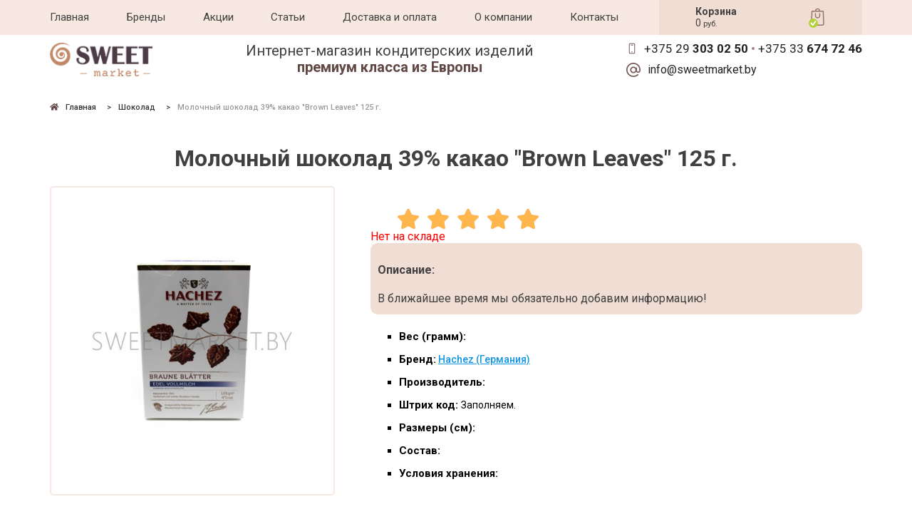

--- FILE ---
content_type: text/html; charset=utf-8
request_url: https://sweetmarket.by/chocolate/molochnyy-shokolad-39-kakao-brown-leaves-125-g
body_size: 32934
content:
<!DOCTYPE html>
<html lang="ru">
<head>
  <meta charset="UTF-8" />
  <meta name="viewport" content="width=device-width, initial-scale=1.0" />
  <meta http-equiv="X-UA-Compatible" content="ie=edge" />
  <title>Молочный шоколад 39% какао &quot;Brown Leaves&quot; 125 г.</title>
  <meta name="description" content="Купить Молочный шоколад 39% какао &quot;Brown Leaves&quot; 125 г. в Минске с доставкой по РБ и РФ на SweetMarket.by Всегда актуальные цены на сладости из Европы. Звоните!" />
  <meta name="keywords" content="" />
  <link rel="canonical" href="https://sweetmarket.by/chocolate/molochnyy-shokolad-39-kakao-brown-leaves-125-g" />
  <meta property="og:type" content="website" />
    <meta property="og:title" content="Молочный шоколад 39% какао &quot;Brown Leaves&quot; 125 г." />
    <meta property="og:description" content="Купить Молочный шоколад 39% какао &quot;Brown Leaves&quot; 125 г. в Минске с доставкой по РБ и РФ на SweetMarket.by Всегда актуальные цены на сладости из Европы. Звоните!" />
    <meta property="og:image" content="https://sweetmarket.by/images/shop/products/l/716.jpg " />
    <meta property="og:url" content="https://sweetmarket.by/chocolate/molochnyy-shokolad-39-kakao-brown-leaves-125-g" />  <link rel="apple-touch-icon" sizes="180x180" href="/images/favicon/apple-touch-icon.png">
  <link rel="icon" type="image/png" sizes="32x32" href="/images/favicon/favicon-32x32.png">
  <link rel="icon" type="image/png" sizes="16x16" href="/images/favicon/favicon-16x16.png">
  <link rel="manifest" href="/images/favicon/site.webmanifest">
  <link rel="mask-icon" href="/images/favicon/safari-pinned-tab.svg" color="#5bbad5">
  <link rel="shortcut icon" href="/images/favicon/favicon.ico">
  <meta name="msapplication-TileColor" content="#da532c">
  <meta name="msapplication-config" content="/images/favicon/browserconfig.xml">
  <meta name="theme-color" content="#ffffff">
  <meta name="google-site-verification" content="DTLyNzgQFA-712c8pHgQMch-_8xmrlpAderVAvUeLjc" />
  <meta name="yandex-verification" content="a7599f5acaac1aa4" />
  <link rel="stylesheet" href="/css/normalize.css" />
  <!-- <link rel="preload" href="/css/swiper.css" as="style" onload="this.onload=null;this.rel='stylesheet'">
  <noscript>
    <link rel="stylesheet" href="/css/swiper.css">
  </noscript> -->
  <link rel="stylesheet" href="/css/style.css?v=7775777956" />
  <!-- <link rel="stylesheet" href="/newyear_garland/style.css">
	<script src="/newyear_garland/script.js" defer></script> -->
</head>

<body>

  <nav class="navigation">
    <div class="navigation__wrap wrap">
      <div class="hamburger-menu">
        <input id="menu__toggle" type="checkbox" />
        <label class="menu__btn" for="menu__toggle">
          <span></span>
        </label>
        <ul class="menu__box">
          <li><a class="menu__item" href="/">Главная</a></li>
          <li><a class="menu__item" href="/all-cats">Каталог товаров</a></li>
          <li><a class="menu__item" href="/dostavka">Доставка и оплата</a></li>
          <li><a class="menu__item" href="/contact">Контакты</a></li>
          <li><a class="menu__item" href="tel:+375293030250"><i class="far fa-phone"></i> +375 29 <span class="header__tel-bold"> 303 02 50</span></a></li>
          <li><a class="menu__item" href="tel:+375336747246"><i class="far fa-phone"></i> +375 33 <span class="header__tel-bold"> 674 72 46</span></a></li>
          <li><a class="menu__item-messenger" target="blank" href="https://wa.me/375296258028"><i class="fab fa-whatsapp"></i></a>
            <a class="menu__item-messenger" href="viber://chat?number=%2B375296258028"><i class="fab fa-viber"></i></a>
            <a class="menu__item-messenger" target="blank" href="https://tlgg.ru/@homaArt33"><i class="fab fa-telegram"></i></a>
          </li>
        </ul>

      </div>
      <ul class="navigation__menu">
        <li class="navigation__menu-item">
          <a class="navigation__menu-link" href="/">Главная</a>
        </li>
        <li class="navigation__menu-item">
          <a class="navigation__menu-link" href="/all-brands">Бренды</a>
        </li>
        <li class="navigation__menu-item">
          <a class="navigation__menu-link" href="/sale">Акции</a>
        </li>
        <li class="navigation__menu-item">
          <a class="navigation__menu-link" href="/news">Статьи</a>
        </li>
        <li class="navigation__menu-item">
          <a class="navigation__menu-link" href="/dostavka">Доставка и оплата</a>
        </li>
        <li class="navigation__menu-item">
          <a class="navigation__menu-link" href="/about">О компании</a>
        </li>
        <li class="navigation__menu-item">
          <a class="navigation__menu-link" href="/contact">Контакты</a>
        </li>
      </ul>
      <div class="navigation__cart">

        <a class="bag" id="short_cart" href="/cart"><p>Корзина</p>0<small> руб.</small></a>
        <div class="navigation__bag">
          <svg width="25" height="25" viewBox="0 0 512 512" enable-background="new 0 0 512 512">
            <g>
              <path fill="#95736f" d="M316.25 150.664c-8.281.0-15 6.719-15 15l-.004 60.25c0 24.953-20.297 45.25-45.246 45.25-24.953.0-45.25-20.297-45.25-45.25v-60.25c0-8.281-6.715-15-15-15s-15 6.719-15 15v60.25c0 41.496 33.758 75.25 75.25 75.25s75.246-33.754 75.246-75.246l.004-60.25C331.25 157.383 324.535 150.668 316.25 150.664z" />
              <path fill="#95736f" d="M195.75 103.354c8.281.0 15-6.719 15-15l.004-.25c0-24.953 20.297-45.25 45.246-45.25 24.953.0 45.25 20.297 45.25 45.25v.25c0 8.281 6.715 15 15 15s15-6.719 15-15v-.25c0-41.496-33.758-75.25-75.25-75.25s-75.246 33.754-75.246 75.246l-.004.25C180.75 96.636 187.465 103.351 195.75 103.354z" />
              <path fill="#95736f" d="M446.114 456.266 431.656 94.734c-.324-8.043-6.938-14.398-14.988-14.398H355.34h-24.09H100.34v-.004h-5.008c-8.051.0-14.664 6.355-14.988 14.402L65.887 456.266c-.594 14.793 4.676 28.762 14.836 39.336C90.879 506.176 104.629 512 119.434 512h273.133c14.805.0 28.555-5.824 38.715-16.398S446.707 471.059 446.114 456.266zM409.649 474.816c-4.453 4.633-10.52 7.184-17.082 7.184H119.434c-6.563.0-12.629-2.551-17.078-7.184-4.453-4.633-6.758-10.793-6.496-17.352l13.887-347.133h292.508l13.887 347.133C416.403 464.023 414.098 470.184 409.649 474.816z" />
            </g>
          </svg>
          <svg class="navigation__bag-checked" width="13" height="13" viewBox="0 0 30 30">
            <path d="M26.7 27.2c-4.6 3.7-18.9 3.7-23.4 0 -4.6-3.7-4.1-19.8 0-24 4.1-4.2 19.3-4.2 23.4 0C30.8 7.4 31.3 23.4 26.7 27.2z" fill="#B3D13B" />
            <path d="M12.8 23.3c-0.7 0-1.3-0.3-1.7-0.8L5.9 15.8c-0.7-0.9-0.6-2.2 0.4-3 0.9-0.7 2.2-0.6 3 0.4l3.6 4.6 7.9-10.2c0.8-0.9 2.1-1.1 3-0.4 0.9 0.8 1.1 2.1 0.4 3l-9.6 12.4C14.1 23 13.5 23.3 12.8 23.3z" fill="#FFF" />
          </svg>
        </div>
      </div>
    </div>
  </nav>
  <header class="header">
    <div class="wrap header__wrap">
      <a class="header__logo-link" href="/"><img class="header__logo" src="/images/Sweetmarket_Logo.png" alt="logotip" /></a>
      <p class="header__name">
        Интернет-магазин кондитерских изделий
        <span class="header__name-bold">премиум класса из Европы</span>
      </p>      
      <div class="header__contact">
        <div class="header__contact-tel">
          <svg fill="#765754" width="20" height="20" viewBox="0 0 512 512">
            <path d="M273.2 71.8l-137.8-0.2c-22.2 0-40.3 18-40.4 40.3l-0.3 288c0 10.8 4.2 20.9 11.8 28.5 7.6 7.6 17.7 11.8 28.5 11.8l137.8 0.2h0c5 0 9.7-0.9 14.1-2.5 15.3-5.7 26.2-20.5 26.2-37.7l0.3-288C313.5 89.9 295.4 71.8 273.2 71.8L273.2 71.8zM286.1 112.1l-0.3 288c0 7.2-5.9 13-13 13l0 0L135 412.9c-3.5 0-6.7-1.4-9.2-3.8 -2.5-2.5-3.8-5.7-3.8-9.2l0.3-288c0-7.2 5.9-13 13-13l137.8 0.2C280.3 99.1 286.1 104.9 286.1 112.1L286.1 112.1z" />
            <path d="M203.9 357.4c-10.1 0-18.3 8.2-18.3 18.3 0 10.1 8.2 18.3 18.3 18.3 10.1 0 18.3-8.2 18.3-18.3C222.2 365.6 214 357.4 203.9 357.4z" />
            <path d="M231.5 122.7l-54.6-0.1c-7.5 0-13.7 6.1-13.7 13.6 0 7.5 6.1 13.7 13.6 13.7l54.6 0.1c1.7 0 3.3-0.3 4.8-0.9 5.2-1.9 8.9-6.9 8.9-12.8C245.2 128.8 239.1 122.7 231.5 122.7z" />
          </svg>

          <a class="header__tel" href="tel:+375293030250">+375 29 <span class="header__tel-bold"> 303 02 50</span></a>
          <span class="header__tel-separator"></span>
          <a class="header__tel" href="tel:+375336747246">+375 33 <span class="header__tel-bold"> 674 72 46</span></a>
        </div>
        <div class="header__contact-email">
          <svg fill="#765754" width="20" height="20" viewBox="0 0 512 512">
            <path d="M226.7 1.6C111.3 14.5 17.5 106.2 2.3 221.4c-21.5 163.2 111.9 302.1 273.6 289.8 59.5-4.5 115.1-31.1 158.7-71.8l3.7-3.5c4.3-4 4.5-10.8 0.5-15.1l-14.6-15.6c-4-4.3-10.8-4.5-15.1-0.5l-7.8 7.3c-48.5 45.2-115.1 65.6-182.3 54.1 -95.2-16.2-168.4-97.1-175.8-193.4C33.5 145.5 136.2 39.1 262.3 42.8c116.3 3.4 207 102.6 207 219v15.6c0 24.9-21.5 44.9-46.9 42.5C400.2 317.6 384 297.7 384 275.4v-94.1c0-5.9-4.8-10.7-10.7-10.7H352c-4.3 0-7.9 2.6-9.6 6.2 -21.5-23.4-52.2-38.2-86.4-38.2 -64.7 0-117.3 52.6-117.3 117.3S191.3 373.3 256 373.3c40.8 0 76.7-20.9 97.7-52.5 15.8 26.5 45.3 43.9 78.8 41.7 45.3-3 79.5-42.7 79.5-88.1V256C512 105.2 380.9-15.6 226.7 1.6zM256 330.7c-41.2 0-74.7-33.5-74.7-74.7 0-41.2 33.5-74.7 74.7-74.7 41.2 0 74.7 33.5 74.7 74.7C330.7 297.2 297.2 330.7 256 330.7z" />
          </svg>

          <a class="header__email" href="mailto:info@sweetmarket.by">info@sweetmarket.by</a>
        </div>
      </div>
    </div>
  </header>

  <main class="main">
    <div class="wrap" itemscope itemtype="https://schema.org/Product">
    <meta itemprop="sku" content="swm-1243" />
    <ol itemscope itemtype="http://schema.org/BreadcrumbList" class="crumbs"><li itemprop="itemListElement" itemscope itemtype="http://schema.org/ListItem"><i class='fas fa-home'></i> <a itemprop="item" href="/"><span itemprop="name">Главная</span></a><meta itemprop="position" content="1" /></li><li itemprop="itemListElement" itemscope itemtype="http://schema.org/ListItem"><a itemprop="item" href="/chocolate"><span itemprop="name">Шоколад</span></a><meta itemprop="position" content="2" /></li><li itemprop="itemListElement" itemscope itemtype="http://schema.org/ListItem"><span itemprop="name">Молочный шоколад 39% какао &quot;Brown Leaves&quot; 125 г.</span><meta itemprop="position" content="3" /></li></ol>
    <div class="card" id="prod1243">

        <h1 itemprop='name'>Молочный шоколад 39% какао &quot;Brown Leaves&quot; 125 г.</h1>
        <div class="card__box">
            <div class="card__image-box">
                <a href="/images/shop/products/l/716.jpg" data-fancybox="prod"><img  src="/images/shop/products/l/716.jpg" alt="Молочный шоколад 39% какао &quot;Brown Leaves&quot; 125 г." itemprop="image"></a>            </div>

            
            <div class="card__info">
                                <!-- star rating data-id="page-1" -->
                <div class="star-rating__container">
                    <div class="star-rating__wrapper" itemprop="aggregateRating" itemscope itemtype="http://schema.org/AggregateRating">
                        <meta itemprop="worstRating" content="1" />
                        <meta itemprop="bestRating" content="5" />
                        <div class="star-rating__avg" itemprop="ratingValue"></div>
                        <div class="star-rating" data-id="1243">
                        <div class="star-rating__bg">
                            <svg class="star-rating__item" xmlns="http://www.w3.org/2000/svg" viewBox="0 0 576 512">
                                <path fill="currentColor" d="M259.3 17.8L194 150.2 47.9 171.5c-26.2 3.8-36.7 36.1-17.7 54.6l105.7 103-25 145.5c-4.5 26.3 23.2 46 46.4 33.7L288 439.6l130.7 68.7c23.2 12.2 50.9-7.4 46.4-33.7l-25-145.5 105.7-103c19-18.5 8.5-50.8-17.7-54.6L382 150.2 316.7 17.8c-11.7-23.6-45.6-23.9-57.4 0z">
                                </path>
                            </svg>
                            <svg class="star-rating__item" xmlns="http://www.w3.org/2000/svg" viewBox="0 0 576 512">
                                <path fill="currentColor" d="M259.3 17.8L194 150.2 47.9 171.5c-26.2 3.8-36.7 36.1-17.7 54.6l105.7 103-25 145.5c-4.5 26.3 23.2 46 46.4 33.7L288 439.6l130.7 68.7c23.2 12.2 50.9-7.4 46.4-33.7l-25-145.5 105.7-103c19-18.5 8.5-50.8-17.7-54.6L382 150.2 316.7 17.8c-11.7-23.6-45.6-23.9-57.4 0z">
                                </path>
                            </svg>
                            <svg class="star-rating__item" xmlns="http://www.w3.org/2000/svg" viewBox="0 0 576 512">
                                <path fill="currentColor" d="M259.3 17.8L194 150.2 47.9 171.5c-26.2 3.8-36.7 36.1-17.7 54.6l105.7 103-25 145.5c-4.5 26.3 23.2 46 46.4 33.7L288 439.6l130.7 68.7c23.2 12.2 50.9-7.4 46.4-33.7l-25-145.5 105.7-103c19-18.5 8.5-50.8-17.7-54.6L382 150.2 316.7 17.8c-11.7-23.6-45.6-23.9-57.4 0z">
                                </path>
                            </svg>
                            <svg class="star-rating__item" xmlns="http://www.w3.org/2000/svg" viewBox="0 0 576 512">
                                <path fill="currentColor" d="M259.3 17.8L194 150.2 47.9 171.5c-26.2 3.8-36.7 36.1-17.7 54.6l105.7 103-25 145.5c-4.5 26.3 23.2 46 46.4 33.7L288 439.6l130.7 68.7c23.2 12.2 50.9-7.4 46.4-33.7l-25-145.5 105.7-103c19-18.5 8.5-50.8-17.7-54.6L382 150.2 316.7 17.8c-11.7-23.6-45.6-23.9-57.4 0z">
                                </path>
                            </svg>
                            <svg class="star-rating__item" xmlns="http://www.w3.org/2000/svg" viewBox="0 0 576 512">
                                <path fill="currentColor" d="M259.3 17.8L194 150.2 47.9 171.5c-26.2 3.8-36.7 36.1-17.7 54.6l105.7 103-25 145.5c-4.5 26.3 23.2 46 46.4 33.7L288 439.6l130.7 68.7c23.2 12.2 50.9-7.4 46.4-33.7l-25-145.5 105.7-103c19-18.5 8.5-50.8-17.7-54.6L382 150.2 316.7 17.8c-11.7-23.6-45.6-23.9-57.4 0z">
                                </path>
                            </svg>
                        </div>
                        <div class="star-rating__live">
                            <svg class="star-rating__item" xmlns="http://www.w3.org/2000/svg" viewBox="0 0 576 512" data-rating="1">
                                <path fill="currentColor" d="M259.3 17.8L194 150.2 47.9 171.5c-26.2 3.8-36.7 36.1-17.7 54.6l105.7 103-25 145.5c-4.5 26.3 23.2 46 46.4 33.7L288 439.6l130.7 68.7c23.2 12.2 50.9-7.4 46.4-33.7l-25-145.5 105.7-103c19-18.5 8.5-50.8-17.7-54.6L382 150.2 316.7 17.8c-11.7-23.6-45.6-23.9-57.4 0z">
                                </path>
                            </svg>
                            <svg class="star-rating__item" xmlns="http://www.w3.org/2000/svg" viewBox="0 0 576 512" data-rating="2">
                                <path fill="currentColor" d="M259.3 17.8L194 150.2 47.9 171.5c-26.2 3.8-36.7 36.1-17.7 54.6l105.7 103-25 145.5c-4.5 26.3 23.2 46 46.4 33.7L288 439.6l130.7 68.7c23.2 12.2 50.9-7.4 46.4-33.7l-25-145.5 105.7-103c19-18.5 8.5-50.8-17.7-54.6L382 150.2 316.7 17.8c-11.7-23.6-45.6-23.9-57.4 0z">
                                </path>
                            </svg>
                            <svg class="star-rating__item" xmlns="http://www.w3.org/2000/svg" viewBox="0 0 576 512" data-rating="3">
                                <path fill="currentColor" d="M259.3 17.8L194 150.2 47.9 171.5c-26.2 3.8-36.7 36.1-17.7 54.6l105.7 103-25 145.5c-4.5 26.3 23.2 46 46.4 33.7L288 439.6l130.7 68.7c23.2 12.2 50.9-7.4 46.4-33.7l-25-145.5 105.7-103c19-18.5 8.5-50.8-17.7-54.6L382 150.2 316.7 17.8c-11.7-23.6-45.6-23.9-57.4 0z">
                                </path>
                            </svg>
                            <svg class="star-rating__item" xmlns="http://www.w3.org/2000/svg" viewBox="0 0 576 512" data-rating="4">
                                <path fill="currentColor" d="M259.3 17.8L194 150.2 47.9 171.5c-26.2 3.8-36.7 36.1-17.7 54.6l105.7 103-25 145.5c-4.5 26.3 23.2 46 46.4 33.7L288 439.6l130.7 68.7c23.2 12.2 50.9-7.4 46.4-33.7l-25-145.5 105.7-103c19-18.5 8.5-50.8-17.7-54.6L382 150.2 316.7 17.8c-11.7-23.6-45.6-23.9-57.4 0z">
                                </path>
                            </svg>
                            <svg class="star-rating__item" xmlns="http://www.w3.org/2000/svg" viewBox="0 0 576 512" data-rating="5">
                                <path fill="currentColor" d="M259.3 17.8L194 150.2 47.9 171.5c-26.2 3.8-36.7 36.1-17.7 54.6l105.7 103-25 145.5c-4.5 26.3 23.2 46 46.4 33.7L288 439.6l130.7 68.7c23.2 12.2 50.9-7.4 46.4-33.7l-25-145.5 105.7-103c19-18.5 8.5-50.8-17.7-54.6L382 150.2 316.7 17.8c-11.7-23.6-45.6-23.9-57.4 0z">
                                </path>
                            </svg>
                        </div>
                    </div>

                    <div class="star-rating__votes">
                        <div class="star-rating__votes_count" itemprop="ratingCount"></div>
                        <div class="star-rating__votes_message d-none">Оцени!</div>
                    </div>
                </div>
            </div>
            <!-- END Star rating -->

            <div class="card__price">Нет на складе</div>
                    <div class="card__info-top">
                    <div class="card__item-description"><p>Описание:</p> В ближайшее время мы обязательно добавим информацию!</div>
                    <ul>
                            <li>Вес (грамм): <span></span></li>
                            <li class="card__item-brand">Бренд:<span itemprop="brand"> <a href="/brands/hachez-germaniya">Hachez (Германия)</a></span></li>
                            <li>Производитель: <span></span> </li>
                            <li>Штрих код: <span>Заполняем.</span> </li>
                            <li>Размеры (см): <span></span> </li>
                            <li>Состав: <span></span> </li>
                            <li>Условия хранения: <span></span> </li>

                    </ul>
                        
                    </div>

                        <span itemprop="offers" itemscope itemtype="https://schema.org/Offer">
                <meta itemprop="priceValidUntil" content="2026-01-31" />
                <meta itemprop='price' content='0' />
                <meta itemprop="priceCurrency" content="BYN" />
                <link itemprop="url" href="https://sweetmarket.by/chocolate/molochnyy-shokolad-39-kakao-brown-leaves-125-g" />
                                    <link itemprop="availability" href="https://schema.org/OutOfStock" />
                            </span>
            <div class="description"></div>
            <div style="display:none;" itemprop='description'>Купить Молочный шоколад 39% какао &quot;Brown Leaves&quot; 125 г. в Минске с доставкой по РБ и РФ на SweetMarket.by Всегда актуальные цены на сладости из Европы. Звоните!</div>
        </div>

            </div>

    <!-- <h3>Отзывы о товаре</h3>
        <div class="card__reviews">
            <div></div>
            <div></div>
            <div></div>
            <div></div>
            <button>Оставить отзыв</button>
        </div> -->
</div>
<div class="related">
    <h3>С этим товаром покупают</h3>
    <ul class="related__products">
         
 <li id="prod2291" class="pp20">

   <a href="/cukerki/kollekciya-konfet-laundzh-185-g">
     <h3>Коллекция конфет Лаундж 185 г</h3>
     <img src="/images/shop/products/s/2358.jpg" alt="Коллекция конфет Лаундж 185 г" class="alignleft">
   </a>
   <div class="price">
     <span class="price__no-sale"><b>19</b><small> р.</small> <b>50</b><small> к.</small></span><span class="price__byn price__byn_sale "></span><span class="price__rur">~ 650 RUB</span></div>

        <form name="buy" method="post" onsubmit="prod2cart('#prod2291'); return false;">
       <input name="prodID" type="hidden" value="2291" />
       <input name="q" type="hidden" value="1" />
       <button>Купить</button>
     </form>
   
   
 </li> 
 <li id="prod607" class="pp22">

   <a href="/sousy-i-siropy/rs907">
     <h3>Томатный кетчуп с болгарским перцем &quot;Belberry Preserves&quot; 250 мл</h3>
     <img src="/images/shop/products/s/607_29.jpg" alt="Томатный кетчуп с болгарским перцем &quot;Belberry Preserves&quot; 250 мл" class="alignleft">
   </a>
   <div class="price">
     <span class="price__no-sale"><b>21</b><small> р.</small> <b>30</b><small> к.</small></span><span class="price__byn price__byn_sale "></span><span class="price__rur">~ 710 RUB</span></div>

        <form name="buy" method="post" onsubmit="prod2cart('#prod607'); return false;">
       <input name="prodID" type="hidden" value="607" />
       <input name="q" type="hidden" value="1" />
       <button>Купить</button>
     </form>
   
   
 </li> 
 <li id="prod2009" class="pp85">

   <a href="/cukerki/shokoladnye-tryufeli-assorti-trufello-red-270-g">
     <h3>Шоколадные трюфели ассорти Trufello Red 270 г</h3>
     <img src="/images/shop/products/s/1814.jpg" alt="Шоколадные трюфели ассорти Trufello Red 270 г" class="alignleft">
   </a>
   <div class="price">
     <span class="price__no-sale">85<small> руб.</small></span><span class="price__byn price__byn_sale "></span><span class="price__rur">~ 2834 RUB</span></div>

        <form name="buy" method="post" onsubmit="prod2cart('#prod2009'); return false;">
       <input name="prodID" type="hidden" value="2009" />
       <input name="q" type="hidden" value="1" />
       <button>Купить</button>
     </form>
   
   
 </li> 
 <li id="prod236" class="pp26">

   <a href="/dzhemy-i-marmelady/rf617">
     <h3>Джем Belberry из севильского апельсина без добавления сахара 215 г</h3>
     <img src="/images/shop/products/s/236_38.jpg" alt="Джем Belberry из севильского апельсина без добавления сахара 215 г" class="alignleft">
   </a>
   <div class="price">
     <span class="price__no-sale"><b>25</b><small> р.</small> <b>33</b><small> к.</small></span><span class="price__byn price__byn_sale "></span><span class="price__rur">~ 845 RUB</span></div>

        <form name="buy" method="post" onsubmit="prod2cart('#prod236'); return false;">
       <input name="prodID" type="hidden" value="236" />
       <input name="q" type="hidden" value="1" />
       <button>Купить</button>
     </form>
   
   
 </li>    </ul>
</div>

</div>

<script type="application/ld+json">
    {
        "@context": "https://schema.org",
        "@type": "Product",
        "name": "Молочный шоколад 39% какао &quot;Brown Leaves&quot; 125 г.",
        "image": "https://sweetmarket.by/images/shop/products/l/716.jpg",
        "description": "Купить Молочный шоколад 39% какао &quot;Brown Leaves&quot; 125 г. в Минске с доставкой по РБ и РФ на SweetMarket.by Всегда актуальные цены на сладости из Европы. Звоните!",
        "sku": "swm-1243",
        "mpn": "Заполняем.",
        "brand": {
            "@type": "Brand",
            "name": "Hachez (Германия)",
            "url": "https://sweetmarket.by/brands/hachez-germaniya"
        },
        "aggregateRating": {
            "@type": "AggregateRating",
            "ratingValue": "",
            "reviewCount": ""
        },
        "offers": {
            "@type": "Offer",
            "price": "0",
            "priceCurrency": "BYN",
            "url": "https://sweetmarket.by/chocolate/molochnyy-shokolad-39-kakao-brown-leaves-125-g",
            "priceValidUntil": "2026-01-31",
            "itemCondition": "https://schema.org/NewCondition",
            "availability": "https://schema.org/OutOfStock",
            "seller": {
                "@type": "Organization",
                "name": "sweetmarket.by",
                "foundingDate": "2014-09-01",
                "logo": "https://sweetmarket.by/images/Sweetmarket_Logo.png",
                "telephone": "+375293030250"
            }

        }
    }
</script>
<!-- "aggregateRating": {
                "@type": "AggregateRating",
                "reviewCount": 2,
                "ratingValue": 4.5
            } -->  </main>

  <footer class="footer">
    <div class="wrap wrap__footer">
      <div class="footer__top">
        <div class="footer__nav">
          <ul>
            <li class="footer__nav-item">
              <a class="footer__nav-link" href="/">Главная</a>
            </li>
            <li class="footer__nav-item">
              <a class="footer__nav-link" href="/all-brands">Бренды</a>
            </li>
            <li class="footer__nav-item">
              <a class="footer__nav-link" href="/sale">Акции</a>
            </li>
            <li class="footer__nav-item">
              <a class="footer__nav-link" href="/all-cats">Каталог товаров</a>
            </li>
          </ul>
          <ul>
            <li class="footer__nav-item">
              <a class="footer__nav-link" href="/news">Новости</a>
            </li>
            <li class="footer__nav-item">
              <a class="footer__nav-link" href="/dostavka">Доставка и оплата</a>
            </li>
            <li class="footer__nav-item">
              <a class="footer__nav-link" href="/contact">Контакты</a>
            </li>
          </ul>
        </div>
        <div class="footer__top-right">

          <div class="footer__time">
            <div class="footer__day-work">
              <p>Режим работы: <span>09.00 - 21.00</span></p>
              <div class="footer__day-items">
                <div class="footer__day-item"></div>
                <div class="footer__day-item"></div>
                <div class="footer__day-item"></div>
                <div class="footer__day-item"></div>
                <div class="footer__day-item"></div>
                <div class="footer__day-item"></div>
                <div class="footer__day-item"></div>
              </div>
            </div>
            <div class="footer__socials">
              <a target="blank" href="https://vk.com/sweetmarket_by"><i class="fab fa-vk"></i></a>
              <a target="blank" href="https://www.instagram.com/sweet_market.by/"><i class="fab fa-instagram"></i></a>
            </div>
          </div>
        </div>

      </div>
      <ul class="footer__cards">

        <li class="footer__card footer__card-visa"></li>
        <li class="footer__card footer__card-visa2"></li>
        <li class="footer__card footer__card-master"></li>
        <li class="footer__card footer__card-master2"></li>
        <li class="footer__card footer__card-assist"></li>
        <li class="footer__card footer__card-mir"></li>
        <li class="footer__card footer__card-mir2"></li>
      </ul>
      <div class="footer__tel-items">
        <h3>Контакты</h3>
        <a class="footer__email" href="mailto:info@sweetmarket.by"><i class="far fa-envelope"></i> info@sweetmarket.by</a>
        <a class="footer__tel" href="tel:+375293030250"><i class="far fa-phone"></i> +375 29<span class="footer__tel-bold">&nbsp;303-02-50</span></a>
        <a class="footer__tel" href="tel:+375336747246"><i class="far fa-phone"></i> +375 33<span class="footer__tel-bold">&nbsp;674-72-46</span></a>
        <div class="footer__messenger">
          <a target="blank" href="https://wa.me/375296258028"><i class="fab fa-whatsapp"></i></a>
          <a href="viber://chat?number=%2B375296258028"><i class="fab fa-viber"></i></a>
          <a target="blank" href="https://t.me/art_trololo"><i class="fab fa-telegram"></i></a>
        </div>
      </div>

      <div class="footer__bottom">
        <div class="footer__bottom-item">
          <p>
            Свидетельство о государственной регистрации от 24 июня 2011 г.
          </p>
          <p>Выдано Минским горисполкомом</p>
        </div>
        <div class="footer__bottom-item">
          <p>ИП Комяк Артем Степанович</p>
          <p>г. Минск ул.Солтыса 48-17</p>
          <p>УНП 191642352</p>
        </div>
        <div class="footer__bottom-item">
          <p>Зарегистрирован в торговом реестре</p>
          <p>05 октября 2015 г. | Рег. номер: 289310</p>
          <p>УНП 191642352</p>
        </div>
      </div>


    </div>

  </footer>
  <script src="/js/jquery-3.4.1.min.js"></script>
  <script src="/js/star_rating.js?v=135"></script>



  <link rel="preload" href="/css/icons_fonts/all.css?v=105145" as="style" onload="this.onload=null;this.rel='stylesheet'">
  <noscript>
    <link rel="stylesheet" href="/css/icons_fonts/all.css?v=105145">
  </noscript>

  <!-- Yandex.Metrika counter -->
  <noscript>
    <div><img src="https://mc.yandex.ru/watch/27765057" style="position:absolute; left:-9999px;" alt="" /></div>
  </noscript>
  <!-- /Yandex.Metrika counter -->
  <!-- <script src="/js/swiper.js"></script> -->
  <script src="/js/script.js?v=e4587684j78545768dr"></script>
  <script src="/js/prostore.js"></script>

  <script src="/js/jquery.fancybox.min.js"></script>
  <link rel="stylesheet" type="text/css" href="/js/jquery.fancybox.min.css" />
  <!-- <script>
    var swiper = new Swiper(".swiper-top", {
      // // Optional parameters
      loop: true,
      // autoplay: {
      //   delay: 4000,
      // },

      // If we need pagination
      // pagination: {
      //   el: ".swiper-pagination"
      // },

      // Navigation arrows
      navigation: {
        nextEl: ".swiper-button-next",
        prevEl: ".swiper-button-prev"
      }
      // // And if we need scrollbar
      // scrollbar: {
      //   el: ".swiper-scrollbar"
      // }
    });
  </script>
  <script>
    var mySwiper = new Swiper(".slider-bottom", {
      loop: true,
      slidesPerView: 3,

      autoplay: {
        delay: 3000,
      },
      // If we need pagination
      // pagination: {
      //   el: ".swiper-pagination"
      // },

      // Navigation arrows
      navigation: {
        nextEl: ".swiper-button-next",
        prevEl: ".swiper-button-prev"
      }

      // // And if we need scrollbar
      // scrollbar: {
      //   el: ".swiper-scrollbar"
      // }
    });
  </script> -->
  <!-- Global site tag (gtag.js) - Google Analytics -->
  <!-- <script async src="https://www.googletagmanager.com/gtag/js?id=UA-109658951-1"></script> -->
  <script type="application/ld+json">
    [{
        "@context": "http://schema.org",
        "@type": "WebSite",
        "url": "https://sweetmarket.by/",
        "name": "sweetmarket.by - интернет-магазин шоколада, конфет, печенья и других сладостей премиум класса"
      },
      {
        "@context": "http://schema.org",
        "@type": "Organization",
        "name": "sweetmarket.by",
        "legalName": "ИП Комяк А.С.",
        "url": "https://sweetmarket.by/",
        "logo": "https://sweetmarket.by/images/Sweetmarket_Logo.png",
        "foundingDate": "2014-09-01",
        "address": {
          "@type": "PostalAddress",
          "streetAddress": " ул. Солтыса 48-17",
          "addressLocality": "г. Минск",
          "addressRegion": "BY",
          "postalCode": "220137",
          "addressCountry": "Belarus"
        },
        "contactPoint": {
          "@type": "ContactPoint",
          "contactType": "sales",
          "telephone": "[+375293030250, +375336747246, +375296258028]",
          "email": "info@sweetmarket.by"
        },
        "sameAs": [
          "https://vk.com/sweetmarket_by",
          "https://www.instagram.com/sweet_market.by/"
        ]
      }
    ]
  </script>
</body>

</html>

--- FILE ---
content_type: text/html; charset=UTF-8
request_url: https://sweetmarket.by/process_star_rating.php
body_size: -37
content:
{"result":"error"}

--- FILE ---
content_type: text/css
request_url: https://sweetmarket.by/css/style.css?v=7775777956
body_size: 30793
content:
@import url(https://fonts.googleapis.com/css?family=Roboto+Slab:300,400,500,600,700,900|Roboto:300i,400,400i,500,700,700i,900&display=swap&subset=cyrillic&display=swap);
@import url(gamburger.css?v=137);
* {
  box-sizing: border-box;
}
html {
  height: 100%;
}
body {
  font-family: Roboto, Arial, "Helvetica CY", "Nimbus Sans L", sans-serif;
  color: #404040;
  display: flex;
  flex-direction: column;
  height: 100%;
}
.navigation {
  background-color: #f7e9e1;
  display: flex;
  max-height: 54px;
  flex: 0 0 auto;
}
.navigation__wrap {
  display: flex;
  justify-content: space-between;
}
.wrap {
  width: 100%;
  max-width: 1180px;
  margin: auto;
  padding: 0 20px;
}
.navigation__menu {
  display: flex;
  width: 70%;
  justify-content: space-between;
  padding: 0;
}
.navigation__menu-item {
  list-style: none;
  font-size: 15px;
}
.navigation__menu-link {
  color: #404040;
  text-decoration: none;
}
.navigation__menu-item:last-child {
  margin-right: 0;
}
.navigation__cart {
  display: flex;
  width: 25%;
  background-color: #f0ded4;
  font-size: 14px;
}
.navigation__cart-box {
  margin: auto;
}
.navigation__cart-info {
  font-weight: 700;
  font-style: normal;
}
.navigation__bag {
  margin: auto;
  position: relative;
}
.navigation__bag-checked {
  position: absolute;
  left: 0;
  bottom: 0;
  border-radius: 50%;
}
.bag {
  margin: auto;
  line-height: 1rem;
  text-decoration: none;
  color: #404040;
}
.bag p {
  margin: 0;
  font-weight: 700;
}
.header {
  flex: 0 0 auto;
  display: flex;
}
.header__name {
  font-size: 20px;
  font-style: normal;
  font-weight: 300;
  max-width: 40%;
  text-align: center;
  margin: 11px 0;
}
.header__logo {
  width: 144px;
  height: 52px;
}
.header__contact-tel {
  display: flex;
  align-items: center;
  justify-content: space-between;
  padding-bottom: 10px;
  font-size: 17px;
}
.header__tel-separator {
  width: 4px;
  height: 4px;
  border-radius: 50%;
  background-color: #a0827e;
}
.header__wrap {
  display: flex;
  justify-content: space-between;
  align-items: center;
}
.header__tel {
  text-decoration: none;
  color: #232323;
}
.header__tel-bold {
  font-weight: 700;
}
.header__contact-email {
  display: flex;
  align-items: center;
}
.header__email {
  text-decoration: none;
  color: #232323;
  padding-left: 3%;
}
.header__contact {
  width: 29%;
}
.header__name-bold {
  color: #624844;
  font-weight: 700;
}
.swiper-container {
  max-width: 1140px;
  height: 400px;
  margin: 0 auto;
}
.swiper-slide__one {
  background-image: url(/images/banner-sw.jpg);
  height: 100%;
  background-position: center;
  background-size: cover;
  background-repeat: no-repeat;
}
.swiper-slide__two {
  background-image: url(/images/slide-2.jpg);
  height: 400px;
}
.swiper-button-next::after,
.swiper-button-prev::after {
  content: none;
}
.swiper-button-prev {
  position: absolute;
  top: 50%;
  left: 50px;
  cursor: pointer;
}
.swiper-button-next {
  right: 50px;
  cursor: pointer;
}
.fa-arrow-circle-left:hover,
.fa-arrow-circle-right:hover {
  opacity: 1;
  transition: 0.5s;
}
.fa-arrow-circle-left,
.fa-arrow-circle-right {
  font-size: 40px;
  transition-duration: 0.6s;
  opacity: 0.3;
  color: #765754;
}
.products__title {
  font-family: "Roboto Slab";
  font-weight: 700;
  font-size: 30px;
  text-align: center;
  margin: 75px 0 55px;
  color: #624844;
}
.products__img img,
.categories__img img {
  width: 120px;
  height: 120px;
  object-fit: contain;
  object-position: center;
}
.products__items.open {
  max-height: 100%;
  transition: 1s;
}
.products__items,
.categories {
  display: flex;
  justify-content: center;
  flex-wrap: wrap;
  list-style: none;
  margin: auto;
  padding: 0 20px;
  position: relative;
  /* max-height: 450px; */
  overflow: hidden;
}
.static {
  border-top: 1px solid #f0ded4;
  line-height: 150%;
  padding: 30px 0;
  font-size: 16px;
}
.static span {
  font-size: 16px;
}
.static img {
  max-width: 100%;
}
.static h1 {
  font-size: 1.5em;
}
.categories {
  max-height: 100%;
  padding: 20px 0;
}
.categories-title {
  text-align: center;
}
.products__item,
.categories__item {
  border: 1px solid #9f9f9f45;
  width: 170px;
  height: 210px;
  border-radius: 10px;
  padding: 10px;
  text-align: center;
  overflow: hidden;
  margin: 10px;
}
.blacker {
  content: "";
  position: absolute;
  bottom: 0;
  left: 0;
  width: 100%;
  height: 200px;
  background: linear-gradient(180deg, rgb(255 255 255 / 68%) 0, #f5f6f7);
}
.open .blacker {
  height: 0;
  transition: 1s;
}
.products__item a,
.categories__item a {
  display: block;
  text-decoration: none;
  color: #404040;
  width: 100%;
  height: 100%;
}
.products__item:hover,
.categories__item:hover {
  background-color: #fbf4f0;
}
.products__name {
  color: #404040;
  font-size: 17px;
  margin: 0;
  padding-top: 10px;
  font-family: "Roboto Medium";
}
.products__btn {
  background-color: #f7e9e1;
  color: #404040;
  width: 150px;
  line-height: 45px;
  border-radius: 10px;
  font-size: 15px;
  display: block;
  margin: 45px auto 20px;
  cursor: pointer;
  border: none;
}
.products__btn:hover {
  color: #fff;
  background-color: #765754;
}
.customer-choice {
  padding-bottom: 40px;
}
.customer-choice__title {
  text-align: center;
  padding: 80px 0 55px;
  font-family: "Roboto Slab";
  font-size: 30px;
  font-weight: 700;
  color: #624844;
}
.related {
  text-align: center;
  padding-bottom: 30px;
}
.category__products-items,
.customer-choice__products,
.related__products {
  display: flex;
  justify-content: center;
  flex-wrap: wrap;
  list-style: none;
  margin: auto;
  padding: 0 20px;
}
.category__text p {
  line-height: 150%;
}
.category__products-items li,
.customer-choice__products li,
.related__products li {
  border: 1px solid #9f9f9f45;
  width: 200px;
  height: 300px;
  border-radius: 10px;
  padding: 10px;
  text-align: center;
  margin: 10px;
  position: relative;
  overflow: hidden;
}
.category__products-items li a,
.customer-choice__products li a,
.related__products li a {
  text-decoration: none;
  color: #404040;
}
.category__products-items li img,
.customer-choice__products li img,
.related__products li img {
  height: 120px;
  object-fit: contain;
  object-position: center;
}
.category__products-items li a h3,
.customer-choice__products li a h3,
.related__products li a h3 {
  font-size: 14px;
  font-weight: 400;
  color: #404040;
  height: 65px;
  overflow: hidden;
  margin: 0;
}
.price {
  position: absolute;
  left: 0;
  bottom: 50px;
  width: 100%;
  background: #ffffffe6;
  flex-direction: column;
  margin: 10px 0;
  padding: 5px;
}
.price__byn {
  color: #ff1446;
  font-weight: 600;
}
.price__no-sale {
  font-weight: 700;
}
.price__byn_sale {
  margin-left: 5px;
  font-size: 14px;
  color: #a3a3a3;
  font-weight: 600;
}
.price__rur {
  display: block;
  margin-top: 5px;
  font-size: 12px;
}
.category__products-items li button,
.customer-choice__products li button,
.related__products li button {
  text-decoration: none;
  display: inline-block;
  position: relative;
  overflow: hidden;
  border: 2px solid rgb(20 182 101);
  border-radius: 8px;
  transition: 0.2s ease-in-out;
  position: absolute;
  box-shadow: 0 0 3px 1px grey;
  cursor: pointer;
  width: 100px;
  height: 35px;
  color: #fff;
  bottom: 10px;
  left: 50%;
  margin-left: -50px;
  background: rgb(20 182 101 / 85%);
}
.category__products-items li button::before,
.customer-choice__products li button:before {
  content: "";
  background: linear-gradient(
    90deg,
    rgba(255, 255, 255, 0.1),
    rgba(255, 255, 255, 0.5)
  );
  height: 50px;
  width: 50px;
  position: absolute;
  top: -8px;
  left: -75px;
  transform: skewX(-45deg);
}
.category__products-items li button:hover,
.customer-choice__products li button:hover {
  background: rgb(20 182 101);
  color: #fff;
}
.category__products-itemsli button:hover:before,
.customer-choice__products li button:hover:before {
  left: 150px;
  transition: 0.5s ease-in-out;
}
.main {
  flex: 1 0 auto;
}
.main__txt-info {
  background: #fff9f6;
  padding-bottom: 40px;
}
.main__title {
  margin-top: 0;
  padding-top: 35px;
  text-align: center;
  color: #624844;
  font-family: "Roboto Slab";
  font-size: 30px;
}
.main__subtitle {
  text-align: center;
  font-family: "Roboto Light";
  font-size: 15px;
  line-height: 150%;
}
.main__privilege {
  display: flex;
  align-items: baseline;
  flex-wrap: wrap;
  justify-content: center;
}
.main__privilege-item {
  display: flex;
  flex-direction: column;
  align-items: center;
  text-align: center;
  max-width: 250px;
  margin: 20px;
}
.main__bonus-title {
  text-align: center;
  color: #765754;
  font-size: 26px;
}
.main__privilege-item p {
  font-family: "Roboto Medium";
  font-size: 15px;
}
.slider-bottom {
  height: 200px;
}
.slades-bottom {
  height: 200px;
  background-position: center;
  background-size: contain;
  background-repeat: no-repeat;
}
.slide1 {
  background-image: url(/images/alprose.png);
}
.slide2 {
  background-image: url(/images/cachet-logo-320x320.png);
}
.slide3 {
  background-image: url(/images/Duc-dO.png);
}
.slide4 {
  background-image: url(/images/Lindt.png);
}
.footer {
  background-color: #765754;
  flex: 0 0 auto;
}
.footer__top {
  display: flex;
  justify-content: space-between;
  padding: 50px 0 30px;
}
.footer__top-right {
  width: 100%;
  display: flex;
  flex-direction: column;
  justify-content: space-between;
}
.footer__nav {
  display: flex;
  white-space: nowrap;
  margin-right: 50px;
}
.footer__nav ul {
  padding: 0;
  margin: 0;
}
.footer__nav ul:first-child {
  margin-right: 20px;
}
.footer__nav-item {
  list-style: none;
  padding-bottom: 10px;
}
.footer__nav-item:last-child {
  padding-bottom: 0;
}
.footer__nav-link {
  text-decoration: none;
  color: #ebdcda;
  font-size: 14px;
}
.footer__nav-link:hover {
  text-decoration: underline;
  color: #fff;
}
.footer__day-work {
  display: flex;
  align-items: center;
}
.footer__day-work p {
  color: #fff;
  margin: 0;
}
.footer__day-work p span {
  color: #ebdcda;
}
.footer__day-items {
  display: flex;
  margin-left: 20px;
}
.footer__day-item {
  border: 2px solid #90b320;
  width: 10px;
  height: 10px;
  margin-right: 5px;
}
.footer__day-item:last-child {
  border: 2px solid #fe554e;
  margin-right: 0;
}
.footer__time {
  display: flex;
  justify-content: space-between;
  padding-top: 20px;
}
.footer__cards {
  margin: 0;
  padding: 0;
  display: flex;
  justify-content: space-between;
}
.footer__card {
  border-radius: 5px;
  background-color: #e0cabe;
  background-position: center;
  background-size: contain;
  width: 95px;
  height: 50px;
  background-repeat: no-repeat;
  list-style: none;
  margin: 3px;
}
.footer__card-oplati {
  background-image: url(/images/oplati.png);
}
.footer__card-visa {
  background-image: url(/images/visa.png);
}
.footer__card-visa2 {
  background-image: url(/images/visa2.png);
}
.footer__card-master {
  background-image: url(/images/mastercard.png);
}
.footer__card-master2 {
  background-image: url(/images/mastercard2.png);
}
.footer__card-assist {
  background-image: url(/images/assist.png);
}
.footer__card-mir {
  background-image: url(/images/mir.png);
}
.footer__card-mir2 {
  background-image: url(/images/mir2.png);
}
.footer__socials {
  display: flex;
  justify-content: space-between;
  align-items: center;
}
.footer__socials a {
  display: block;
  padding: 0 15px;
}
.footer__socials a i {
  font-size: 35px;
  color: #faf2ed;
}
.footer__bottom {
  padding: 40px 0 20px;
  margin-top: 10px;
  border-top: 1px solid;
  display: flex;
  justify-content: space-between;
  color: #ebdcda;
  font-size: 13px;
}
.footer__tel-items {
  display: none;
}
.category {
  display: flex;
  padding: 20px 0;
  border-top: 1px solid #f0ded4;
}
.category__products {
  flex: 1;
  padding: 20px 10px;
}
.category__products h1 {
  text-align: center;
}
.asideCat h4 {
  background: #765754;
  margin: 0;
  color: #fff;
  padding: 10px 5px;
  font-size: 13px;
}
.asideCat__items {
  margin: 0;
  padding: 0;
  list-style: none;
  width: 200px;
}
.asideCat__items li {
  border-left: 1px solid #f7e9e1;
  border-top: 1px solid #f7e9e1;
  border-right: 1px solid #f7e9e1;
}
.asideCat__items li:last-child {
  border-bottom: 1px solid #f7e9e1;
}
.selected {
  background: #e0cabe;
}
.asideCat__items li a:hover {
  background: #e0cabe;
  transition: 0.5s;
}
.asideCat__items li a:active {
  background: #765754;
  transition: 0.5s;
  color: #fff;
}
.asideCat__items li a {
  text-decoration: none;
  color: #404040;
  font-size: 12px;
  display: block;
  padding: 10px 5px;
}
.crumbs {
  display: flex;
  padding: 10px 0;
  list-style: none;
  font-weight: 500;
  flex-wrap: wrap;
}
.crumbs li {
  margin-right: 10px;
  font-size: 11px;
  line-height: 15px;
}
.crumbs li:last-child {
  color: #999;
  content: none;
}
.crumbs li::after {
  content: ">";
  padding-left: 15px;
}
.crumbs li:last-child:after {
  content: "";
}
.crumbs li a {
  color: #333;
  text-decoration: none;
}
.fa-home {
  color: #624844;
  margin-right: 7px;
}
.brands {
  display: flex;
  flex-wrap: wrap;
  padding: 0;
  list-style: none;
  justify-content: center;
}
.brands li {
  border: 1px solid;
  padding: 10px;
  margin: 10px;
  flex: 0 1 0;
  text-align: center;
}
.brands__img-box {
  width: 150px;
  height: 150px;
  overflow: hidden;
}
.brands__img {
  width: 150px;
  height: 150px;
  object-fit: contain;
  object-position: center;
}
.brands__link {
  display: flex;
  flex-direction: column;
  height: 100%;
  align-items: center;
  text-decoration: none;
  color: #624844;
}
.card {
  display: flex;
  flex-direction: column;
  align-items: center;
  padding: 20px 0;
}
.card h1 {
  margin-top: 0;
}
.card__box {
  display: flex;
  width: 100%;
  justify-content: space-between;
  position: relative;
  overflow: hidden;
}
.card__image-box {
  display: flex;
  max-width: 400px;
  flex-wrap: wrap;
  justify-content: center;
  border: 2px solid #f7e9e1;
  padding: 10px;
  border-radius: 5px;
}

.card__image-box a {
  width: 100px;
  padding: 10px;
}
.card__image-box a:first-child {
  width: 100%;
  padding: 0;
}
.card img {
  width: 100%;
  height: 100%;
  object-fit: contain;
}
.card__btn {
  background-color: rgb(20 182 101 / 85%);
  color: #fff;
  width: 110px;
  height: 40px;
  border-radius: 5px;
  margin: 20px 0;
  cursor: pointer;
}
.card__info {
  display: flex;
  flex-direction: column;
  flex: 1;
  padding: 30px 0 0 50px;
}
.card__info-top {
  display: flex;
  flex-direction: column;
}
.card__info-top ul {
  list-style: square;
  font-weight: 700;
  font-size: 15px;
  color: #000;
  line-height: 150%;
}
.card__info-top ul li {
  padding: 5px 0;
}
.card__info-top ul li span {
  font-weight: 400;
  font-size: 14px;
}
.card__item-description {
  padding: 10px;
  min-height: 100px;
  background: #f0ded4;
  border-radius: 10px;
  line-height: 150%;
}
.card__item-description p {
  font-weight: 700;
}
.card__price {
  color: red;
}
.sl {
  font-size: 30px;
  font-weight: 600;
}
.bl {
  color: #666;
  font-size: 20px;
  padding-right: 5px;
}
.card__price-rur {
  display: block;
  color: #666;
  font-size: 15px;
  padding-top: 10px;
}
.card__price-value {
  font-weight: 700;
  font-size: 30px;
}
.card__info-bottom {
  background: #f4f7f9;
  padding: 10px;
  border-radius: 10px;
  color: #666;
  margin: 20px 0;
}
.card__info-bottom ul {
  list-style: none;
  padding: 0;
  margin: 0;
}
.card__info-bottom ul li {
  margin: 0 0 10px;
  border-bottom: 1px solid #d7d7d7d9;
  display: flex;
  align-items: center;
}
.card__info-bottom ul li:last-child {
  border-bottom: none;
  margin: 0;
}
.card__info-bottom ul li div {
  display: flex;
  flex-direction: column;
}
.card__info-bottom ul li div h4 {
  margin: 0;
  font-size: 13px;
}
.card__info-bottom ul li div p {
  margin: 10px 0;
  font-size: 12px;
}
.fa-money-bill-wave,
.fa-truck,
.fa-user-shield {
  font-size: 25px;
  padding-right: 20px;
}
.card__text {
  background: #f4f7f9;
  padding: 10px;
  border-radius: 10px;
}
.card__text ul {
  font-weight: 300;
  font-size: 16px;
  line-height: 24px;
  padding: 0;
  list-style: none;
}
.card__text ul li {
  padding-bottom: 10px;
}
.card__text ul li:last-child {
  padding-bottom: 0;
}
.sale {
  transform: rotate(45deg);
  position: absolute;
  right: -40px;
  top: 10px;
  background: red;
  color: #fff;
  font-size: 12px;
  font-weight: 800;
  padding: 4px 40px;
  margin: 0;
}
.shopping-cart {
  padding: 20px 0 30px;
}
.shopping-cart__title {
  text-align: center;
}
.shopping-cart__item {
  display: flex;
  align-items: center;
  border: 1px solid #f0ded4;
  border-radius: 10px;
  margin: 20px;
  padding: 0 20px;
}
.shopping-cart__item img {
  width: 120px;
  height: 120px;
  object-fit: contain;
  padding: 10px;
}
.shopping-cart__item a {
  color: #08c;
}
.shopping-cart__item-result {
  display: flex;
  flex: 1 0 auto;
  justify-content: flex-end;
  align-items: center;
  font-weight: 500;
  font-style: italic;
}
.shopping-cart__calc {
  border: 1px solid #f7e9e1;
  display: flex;
  align-items: center;
  border-radius: 10px;
  overflow: hidden;
}
.shopping-cart__calc span {
  background: #7b7b7b;
  padding: 5px;
  color: #fff;
}
.shopping-cart__calc span:hover {
  background: #c1bcbc;
  transition: 0.5s;
}
.shopping-cart__quantity {
  padding: 0 10px;
}
.shopping-cart__delivery-info {
  padding: 10px 20px;
  text-align: center;
  font-size: 19px;
  font-weight: 500;
}
.shopping-cart__delivery-info p {
  display: flex;
  align-items: center;
  justify-content: center;
}
.shopping-cart__summ {
  font-size: 20px;
  font-weight: 500;
  border: 1px solid #f0ded4;
  padding: 10px;
  margin: 0 20px;
  border-radius: 10px;
  text-align: end;
  background: #f7e9e194;
}
.shopping-cart__end-calc {
  font-size: 18px;
  font-weight: 400;
}
.shopping-cart__end-summ {
  font-weight: 500;
  font-size: 25px;
  font-style: italic;
}
.shopping-cart__form {
  display: flex;
  flex-direction: column;
  padding: 0 20px;
}
.shopping-cart__form label {
  display: flex;
  margin: 10px 0;
  align-items: center;
}
.shopping-cart__deliv-title {
  flex-basis: 200px;
}
.shopping-cart__form label input {
  flex-basis: 500px;
  height: 40px;
}
.shopping-cart__form label textarea {
  flex-basis: 500px;
}
.order_title {
  margin: 20px 0 30px 0;
  font-size: 18px;
  text-align: center;
  font-weight: 500;
}
.red {
  color: #f16464;
  font-size: 21px;
  margin-top: -20px;
  margin-left: 10px;
}
.shopping-cart__pay-option {
  background: #faf2ed;
  padding: 10px;
  border-radius: 10px;
}
.shopping-cart__pay-option-container ul {
  list-style: none;
}
.shopping-cart__pay-option-container ul input {
  transform: scale(1.5);
  cursor: pointer;
  margin-right: 5px;
}
.shopping-cart__pay-option-info {
  border-top: 1px dotted;
  font-weight: 600;
  padding: 20px 0 10px 20px;
  margin: 0;
}
.shopping-cart__form button {
  overflow: hidden;
  border: 2px solid rgb(20 182 101);
  border-radius: 8px;
  transition: 0.2s ease-in-out;
  box-shadow: 0 0 3px 1px grey;
  cursor: pointer;
  width: 300px;
  height: 55px;
  color: #fff;
  background: rgb(20 182 101 / 85%);
  margin: 40px auto;
}
.shopping-cart__form button:hover {
  background: rgb(20 182 101);
}
.fa-exclamation-circle {
  color: #fd0000;
  font-size: 23px;
  padding-right: 10px;
}
.fa-check-circle {
  font-size: 23px;
  color: #38e073;
  padding-right: 10px;
}
.fa-trash {
  color: #f16464;
  cursor: pointer;
  padding-left: 30px;
}
.fa-equals,
.fa-times {
  padding: 0 30px;
}
.fa-trash:hover {
  color: #fd0000;
}
.tags {
  padding: 0;
  list-style: none;
  display: flex;
  flex-wrap: wrap;
  align-items: center;
  justify-content: center;
}
.tags li {
  margin: 5px;
  border: 1px solid #bdbdbd;
  border-radius: 10px;
}
.tags li a {
  font-size: 14px;
  padding: 5px;
  color: #404040;
  display: block;
  text-decoration: none;
}
.paginator {
  padding: 0;
  list-style: none;
  display: flex;
  justify-content: center;
  align-items: center;
}
.paginator li {
  border: 1px solid #bdbdbd;
  margin-right: 10px;
  border-radius: 5px;
}
.paginator li a {
  display: flex;
  align-items: center;
  justify-content: center;
  text-decoration: none;
  width: 30px;
  height: 30px;
  color: #404040;
}
.paginator li a:hover {
  background: #f0ded4;
  box-shadow: 0 0 2px 1px;
  transition: 0.5s;
}
.paginator li a.active {
  background: #f0ded4;
  box-shadow: 0 0 2px 1px;
}
.showcategories {
  display: none;
}
.news {
  list-style: none;
  margin: 0;
  padding: 0;
}
.news__item {
  display: flex;
  border-radius: 10px;
  border: 1px solid;
  overflow: hidden;
  margin: 15px 0;
}
.news__item-date {
  background: #f7e9e1;
  text-align: center;
  padding: 10px;
  min-width: 100px;
  display: flex;
  flex-direction: column;
  align-items: center;
  justify-content: center;
}
.news__item-txt {
  padding: 10px;
}
.news__item-txt a {
  color: #624844;
}
@media screen and (max-width: 1100px) {
  .header__contact {
    display: flex;
    flex-direction: column;
    align-items: flex-end;
  }
  .header__contact-tel {
    flex-direction: column;
  }
  .header__contact-tel svg,
  .header__tel-separator {
    display: none;
  }
  .navigation__menu {
    width: 73%;
  }
  .customer-choice__title {
    padding: 50px 0 40px;
  }
  .customer-choice__box-item {
    flex-wrap: wrap;
    margin-bottom: 60px;
  }
  .customer-choice__item {
    margin: 15px;
    min-width: 240px;
  }
  .customer-choice__item:last-child {
    margin: 15px;
  }
  .footer__top {
    flex-direction: column;
  }
  .footer__top-right {
    padding: 0;
  }
  .footer__cards {
    margin: 20px 0;
  }
}
/* Star Rating */
.star-rating__container {
  display: inline-block;
}

.star-rating__wrapper {
  position: relative;
  display: flex;
  width: 100%;
  justify-content: end;
}

.star-rating {
  display: inline-block;
  position: relative;
  user-select: none;
}

.star-rating__bg {
  color: #e0e0e0;
  display: flex;
}

.star-rating__live {
  display: flex;
  color: #ffb74d;
  overflow: hidden;
  position: absolute;
  top: 0;
  left: 0;
}

.star-rating_active:hover .star-rating__live {
  overflow: auto;
  width: 100% !important;
  color: #e0e0e0;
}

.star-rating__item_active {
  color: #fb8c00;
  cursor: pointer;
  transition: color 0.1s ease-in-out;
}

.star-rating__item {
  width: 32px;
  height: 32px;
  flex: 0 0 32px;
  margin: 0 5px;
}

.star-rating__avg {
  display: flex;
  align-items: center;
  justify-content: center;
  font-weight: bold;
  text-align: center;
  width: 2em;
}

.star-rating__votes {
  display: flex;
  align-items: center;
  justify-content: center;
  padding-left: 0.5em;
  font-size: 0.875em;
  width: 85px;
}

.d-none {
  display: none;
}
/* END Star Rating */
.card__item-brand a {
  color: #1296e3;
  font-weight: 500;
}
@media screen and (max-width: 768px) {
  .b-head-decor {
    margin-top: 50px;
  }
  .navigation {
    position: fixed;
    top: 0;
    left: 0;
    width: 100%;
    max-height: 58px;
    z-index: 20;
  }
  .navigation__menu {
    display: none;
  }
  .navigation__cart {
    width: 35%;
    font-size: 13px;
    padding: 0 5px;
  }
  .hamburger-menu {
    display: flex;
    align-items: center;
  }
  .header {
    margin-top: 51px;
    height: auto;
    border-bottom: 1px solid #f7e9e1;
    padding: 10px 0;
  }
  .header__wrap {
    flex-direction: column;
  }
  .header__logo {
    padding-top: 5px;
  }
  .header__name {
    max-width: 100%;
    font-size: 18px;
    margin-top: 0;
  }
  .header__name-bold {
    font-weight: 300;
    color: #404040;
  }
  .header__contact-tel svg,
  .header__tel-separator {
    display: none;
  }
  .header__contact {
    width: 100%;
  }
  .header__contact-email {
    justify-content: center;
  }
  .header__logo-link {
    position: fixed;
    top: 5px;
    left: 30%;
    z-index: 20;
  }
  .header__contact-tel {
    flex-direction: row;
    width: 100%;
    padding: 10px 0;
  }
  .header__logo {
    padding: 0;
    width: 105px;
    height: 38px;
  }
  .star-rating__container {
    justify-content: center;
    margin: 10px 0;
  }
  .category__products {
    padding: 0;
  }
  .asideCat {
    width: 100%;
    height: 100%;
    transition: 0.5s;
    padding: 100px 15% 10px 15%;
    margin: auto;
    background: rgba(255, 255, 255, 0.9);
    min-height: 100%;
    overflow-y: auto;
    position: fixed;
    left: -100%;
    top: 0;
  }
  .card__item-description {
    text-align: center;
  }
  .show {
    transition: 0.5s;
    left: 0;
    z-index: 10;
    padding: 60px 20px 30px;
  }
  .show ul {
    width: 100%;
    text-align: center;
  }
  .show ul li {
    border-top: 1px solid #9a8a81;
  }
  .show ul li a {
    font-size: 13px;
    padding: 12px 5px;
    font-weight: 500;
  }
  .navigation__wrap {
    min-height: 50px;
  }
  .swiper-container {
    display: none;
  }
  .products__title {
    margin-top: 25px;
    font-size: 20px;
  }
  .customer-choice__title {
    padding: 30px 0 20px;
    font-size: 20px;
  }
  .customer-choice__box-item {
    flex-wrap: wrap;
    margin-bottom: 60px;
  }
  .customer-choice__item {
    margin: 15px;
    min-width: 240px;
  }
  .customer-choice__item:last-child {
    margin: 15px;
  }
  .main {
    padding-bottom: 30px;
  }
  .main__title {
    margin-top: 0;
    padding-top: 20px;
    font-size: 20px;
  }
  .main__privilege-item {
    margin: 10px;
  }
  .footer__top {
    flex-direction: column;
  }
  .footer__top-right {
    margin-top: 10px;
    padding: 0;
  }
  .footer__card {
    width: 70px;
    height: 33px;
    background-size: contain;
  }
  .footer__time {
    padding-top: 10px;
  }
  .footer__day-items {
    margin-left: 12px;
  }
  .footer__bottom {
    flex-direction: column;
    text-align: center;
  }
  .footer__bottom-item p:last-child {
    margin-bottom: 0;
  }
  .card__box {
    flex-direction: column;
    align-items: center;
  }
  .card h1 {
    font-size: 18px;
    text-align: center;
  }
  .card__image-box {
    width: 100%;
  }
  .card__info {
    padding: 20px 0;
  }
  .card__info-top {
    align-items: center;
    padding: 10px 0;
  }
  .card__price {
    text-align: center;
  }
  .card__btn {
    padding: 10px 0;
    width: 130px;
    height: 45px;
  }
  .shopping-cart__item {
    flex-direction: column;
  }
  .shopping-cart__item-result {
    padding: 20px 0;
  }
  .fa-equals,
  .fa-times {
    padding: 0 10px;
  }
  .fa-trash {
    padding-left: 15px;
  }
  .shopping-cart__deliv-title {
    flex-basis: 150px;
  }
  .shopping-cart__form label input {
    flex-basis: 200px;
  }
  .shopping-cart__form label textarea {
    flex-basis: 200px;
  }
  .wrap__footer {
    position: relative;
  }
  .footer__tel-items {
    display: flex;
    flex-direction: column;
    align-items: center;
  }
  .footer__tel-items h3 {
    color: #fff;
  }
  .footer__tel {
    color: #ebdcda;
    text-decoration: none;
    padding-bottom: 10px;
    font-size: 20px;
  }
  .footer__tel-item {
    line-height: 40px;
  }
  .footer__messenger {
    display: flex;
    width: 100%;
    justify-content: space-around;
  }
  .footer__messenger a i {
    color: #faf2ed;
    font-size: 35px;
  }
  .footer__email {
    color: #fff;
    padding-bottom: 10px;
    text-decoration: none;
    font-size: 16px;
  }
  .showcategories {
    display: block;
    position: fixed;
    left: 0;
    bottom: 0;
    height: 40px;
    background: #f0ded4;
    font-weight: 500;
    border: none;
    z-index: 11;
  }
  .fa-times-circle {
    display: none;
  }
  .visible {
    display: inline-block;
  }
}
@media screen and (max-width: 425px) {
  .category__products-items li,
  .customer-choice__products li {
    width: 135px;
    height: 280px;
  }
  .category__products-items li img,
  .customer-choice__products li img {
    width: 115px;
  }
  .products__item {
    width: 135px;
  }
  .navigation__cart {
    width: 30%;
    font-size: 13px;
  }
  .hamburger-menu {
    display: flex;
    align-items: center;
  }
  .header {
    margin-top: 51px;
  }
  .header__wrap {
    flex-direction: column;
  }
  .header__name {
    max-width: 100%;
    font-size: 1rem;
    margin-top: 0;
  }
  .customer-choice__box-item {
    flex-wrap: wrap;
  }
  .customer-choice__title {
    padding: 60px 0 25px;
  }
  .customer-choice__item {
    margin: 0 0 10px;
  }
  .slider-bottom {
    display: none;
  }
  .footer__nav {
    margin: auto;
  }
  .footer__top {
    flex-direction: column;
    padding-top: 25px;
  }
  .footer__cards {
    margin: 10px 0;
  }
  .footer__card {
    width: 50px;
    height: 35px;
    background-size: contain;
  }
  .footer__time {
    flex-direction: column;
    align-items: center;
  }
  .footer__day-work {
    flex-direction: column;
  }
  .footer__day-items {
    margin: 10px 0;
  }
  .wrap__footer {
    padding-bottom: 20px;
  }
  .shopping-cart__calc {
    flex-shrink: 0;
  }
  .shopping-cart__form label {
    flex-direction: column;
    position: relative;
  }
  .red {
    position: absolute;
    top: 0;
    right: 70px;
    margin: 0;
  }
  .shopping-cart__deliv-title {
    text-align: center;
    flex-basis: auto;
    padding-bottom: 10px;
  }
  .shopping-cart__form label input,
  .shopping-cart__form label textarea {
    flex-basis: auto;
    width: 100%;
  }
  .news__item {
    flex-direction: column;
  }
}


--- FILE ---
content_type: text/css
request_url: https://sweetmarket.by/css/gamburger.css?v=137
body_size: 2185
content:
/* Гамбургер */
/* скрываем чекбокс */
.hamburger-menu {
    display: none;
}

#menu__toggle {
    opacity: 0;
  }
  /* стилизуем кнопку */
  .menu__btn {
    display: flex; /* используем flex для центрирования содержимого */
    align-items: center;  /* центрируем содержимое кнопки */
    position: fixed;
    top: 8px;
    left: 20px;
    width: 26px;
    height: 26px;
    cursor: pointer;
    z-index: 1;
  }
  /* добавляем "гамбургер" */
  .menu__btn > span,
  .menu__btn > span::before,
  .menu__btn > span::after {
    display: block;
    position: absolute;
    width: 100%;
    height: 2px;
    background-color: #616161;
  }
  .menu__btn > span::before {
    content: '';
    top: -8px;
  }
  .menu__btn > span::after {
    content: '';
    top: 8px;
  }
  
  /* контейнер меню */
  .menu__box {
    display: block;
    position: fixed;
    visibility: hidden;
    top: 0;
    left: -100%;
    width: 300px;
    height: 100%;
    margin: 0;
    padding: 80px 0;
    list-style: none;
    text-align: center;
    background-color: #f7e9e1;
    box-shadow: 1px 0px 6px rgba(0, 0, 0, .2);
  }
  .menu__item-messenger i {
    color: #765754;
    font-size: 40px;
    padding: 15px;
  }
  /* элементы меню */
  .menu__item {
    display: block;
    padding: 18px 24px;
    color: #333;
    font-family: 'Roboto', sans-serif;
    font-size: 20px;
    font-weight: 600;
    text-decoration: none;
  }
  .menu__item:hover {
    background-color: #CFD8DC;
  }
  #menu__toggle:checked ~ .menu__btn > span {
    transform: rotate(45deg);
  }
  #menu__toggle:checked ~ .menu__btn > span::before {
    top: 0;
    transform: rotate(0);
  }
  #menu__toggle:checked ~ .menu__btn > span::after {
    top: 0;
    transform: rotate(90deg);
  }
  #menu__toggle:checked ~ .menu__box {
    visibility: visible;
    left: 0;
  }
  .menu__btn > span,
  .menu__btn > span::before,
  .menu__btn > span::after {
    transition-duration: .25s;
  }
  .menu__box {
    transition-duration: .25s;
  }
  .menu__item {
    transition-duration: .25s;
  }